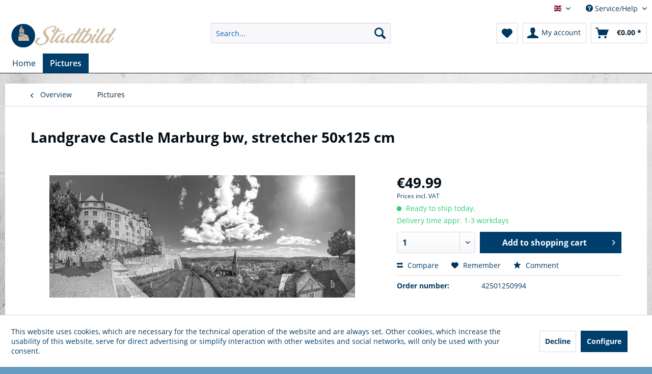

--- FILE ---
content_type: image/svg+xml
request_url: https://www.dein-stadtbild.de/engine/Shopware/Plugins/Community/Frontend/RawSocialMedia/Views/frontend/_resources/images/icons.php?rawIconColor=003e6c&filter=4
body_size: 1699
content:
<?xml version="1.0" encoding="UTF-8" standalone="no"?>
<!-- Created with Inkscape (http://www.inkscape.org/) -->
<svg xmlns:svg="http://www.w3.org/2000/svg" xmlns="http://www.w3.org/2000/svg" width="31.09" height="31.09" viewBox="0 0 8.2258956 8.2258961" version="1.1" id="svg8">
  <defs id="defs2">
    </defs>
  <metadata id="metadata5">
    </metadata>
  <g id="layer1" transform="translate(0,-288.77408)">
    <g id="facebook" transform="translate(-107.85113,122.0785)">
      <path d="m 110.18935,167.09809 a 4.1130009,4.1130009 0 0 1 5.48495,1.93517 4.1130009,4.1130009 0 0 1 -1.93453,5.48518 4.1130009,4.1130009 0 0 1 -5.4854,-1.93388 4.1130009,4.1130009 0 0 1 1.93323,-5.48564" id="path4561" style="opacity:1;fill:#003e6c;fill-opacity:1;stroke:none;stroke-width:0.51288736;stroke-linecap:round;stroke-miterlimit:4;stroke-dasharray:none;stroke-dashoffset:0;stroke-opacity:1"/>
      <path style="fill:#ffffff;fill-opacity:1;stroke-width:0.20802206" id="path3" d="m 114.34361,169.63417 a 0.62552235,0.62552235 0 0 0 -0.43435,-0.43435 c -0.389,-0.10422 -1.95457,-0.10422 -1.95457,-0.10422 0,0 -1.56162,-0.003 -1.95457,0.10422 a 0.62552235,0.62552235 0 0 0 -0.43435,0.43435 6.5000654,6.5000654 0 0 0 -0.1086,1.20756 6.5000654,6.5000654 0 0 0 0.1086,1.203 0.62552235,0.62552235 0 0 0 0.43435,0.43435 c 0.38858,0.10443 1.95457,0.10443 1.95457,0.10443 0,0 1.56141,0 1.95457,-0.10443 a 0.62552235,0.62552235 0 0 0 0.43435,-0.43435 6.5000654,6.5000654 0 0 0 0.10401,-1.203 6.5000654,6.5000654 0 0 0 -0.10401,-1.20756 z m -2.88859,1.95457 v -1.4963 l 1.30306,0.74929 z" class="a"/>
    </g>
    
    
    
    <g id="g4599" transform="translate(-124.78444,122.0785)">
      <path d="m 127.12267,167.09809 a 4.1130009,4.1130009 0 0 1 5.48495,1.93517 4.1130009,4.1130009 0 0 1 -1.93453,5.48518 4.1130009,4.1130009 0 0 1 -5.4854,-1.93388 4.1130009,4.1130009 0 0 1 1.93323,-5.48564" id="path4542-1" style="opacity:1;fill:#003e6c;fill-opacity:1;stroke:none;stroke-width:0.51288736;stroke-linecap:round;stroke-miterlimit:4;stroke-dasharray:none;stroke-dashoffset:0;stroke-opacity:1"/>
      <path style="display:inline;fill:#fefefe;fill-opacity:1;stroke-width:0.18086305" id="path3-6" d="m 128.93104,168.47762 c -0.58962,0 -0.66323,0.003 -0.89474,0.013 -0.23113,0.0108 -0.38848,0.0472 -0.52684,0.10092 -0.14271,0.0553 -0.26389,0.12968 -0.38452,0.25031 -0.12063,0.12063 -0.19514,0.24163 -0.25031,0.38452 -0.0537,0.13836 -0.0903,0.29571 -0.10092,0.52684 -0.0109,0.23151 -0.013,0.30512 -0.013,0.89474 0,0.58962 0.003,0.66322 0.013,0.89473 0.0108,0.23096 0.0472,0.3885 0.10092,0.52685 0.0553,0.14252 0.12968,0.26389 0.25031,0.38452 0.12063,0.12046 0.24163,0.19514 0.38452,0.25031 0.13854,0.0536 0.29589,0.0902 0.52684,0.10092 0.23151,0.0109 0.30512,0.013 0.89474,0.013 0.58962,0 0.66322,-0.003 0.89473,-0.013 0.23096,-0.0108 0.38849,-0.0474 0.52685,-0.10092 0.14252,-0.0553 0.26389,-0.12985 0.38452,-0.25031 0.12046,-0.12063 0.19514,-0.24145 0.25031,-0.38452 0.0536,-0.13835 0.0902,-0.29589 0.10092,-0.52685 0.0109,-0.23151 0.013,-0.30511 0.013,-0.89473 0,-0.58962 -0.003,-0.66323 -0.013,-0.89474 -0.0109,-0.23095 -0.0473,-0.38867 -0.10092,-0.52684 -0.0553,-0.1427 -0.12985,-0.26389 -0.25031,-0.38452 -0.12063,-0.12063 -0.24145,-0.19514 -0.38452,-0.25031 -0.13836,-0.0537 -0.29589,-0.0902 -0.52685,-0.10092 -0.23151,-0.0109 -0.30511,-0.013 -0.89473,-0.013 z m 0,0.39067 c 0.5793,0 0.6484,0.003 0.87719,0.0129 0.2116,0.01 0.32646,0.0451 0.40277,0.0751 0.10165,0.0392 0.17363,0.0863 0.24996,0.16205 0.0758,0.076 0.12281,0.14812 0.16205,0.24978 0.0297,0.0763 0.065,0.19116 0.0747,0.40278 0.0103,0.22897 0.0127,0.29769 0.0127,0.87719 0,0.57948 -0.003,0.64839 -0.0134,0.87718 -0.011,0.21161 -0.0463,0.32646 -0.0761,0.40278 -0.0405,0.10165 -0.0866,0.17363 -0.16259,0.24996 -0.0758,0.0758 -0.14903,0.1228 -0.2496,0.16204 -0.076,0.0297 -0.19261,0.065 -0.40423,0.0747 -0.23042,0.0103 -0.29824,0.0127 -0.87881,0.0127 -0.58075,0 -0.64858,-0.003 -0.87882,-0.0134 -0.21178,-0.011 -0.32844,-0.0463 -0.40441,-0.0761 -0.1029,-0.0405 -0.17363,-0.0866 -0.2494,-0.16259 -0.0761,-0.0758 -0.1248,-0.14903 -0.16278,-0.24959 -0.0299,-0.076 -0.0649,-0.19262 -0.076,-0.40423 -0.008,-0.2279 -0.011,-0.29825 -0.011,-0.8761 0,-0.57804 0.003,-0.64858 0.011,-0.87917 0.011,-0.21161 0.0462,-0.3281 0.076,-0.40405 0.038,-0.10309 0.0866,-0.17363 0.16278,-0.24978 0.0757,-0.0758 0.1465,-0.12461 0.2494,-0.16242 0.076,-0.03 0.19009,-0.0653 0.4017,-0.0761 0.2306,-0.008 0.29842,-0.0109 0.87882,-0.0109 z m 0,0.6652 c -0.61583,0 -1.11448,0.49919 -1.11448,1.11448 0,0.61584 0.49918,1.11449 1.11448,1.11449 0.61583,0 1.11448,-0.49919 1.11448,-1.11449 0,-0.61583 -0.49918,-1.11448 -1.11448,-1.11448 z m 0,1.83793 c -0.3997,0 -0.72345,-0.32374 -0.72345,-0.72345 0,-0.3997 0.32375,-0.72344 0.72345,-0.72344 0.39971,0 0.72345,0.32374 0.72345,0.72344 0,0.39971 -0.32374,0.72345 -0.72345,0.72345 z m 1.41905,-1.88188 c 0,0.14379 -0.11683,0.26045 -0.26045,0.26045 -0.14377,0 -0.26044,-0.11684 -0.26044,-0.26045 0,-0.1436 0.11684,-0.26025 0.26044,-0.26025 0.14343,-1.9e-4 0.26045,0.11665 0.26045,0.26025 z"/>
    </g>
    
    
  </g>
</svg>
